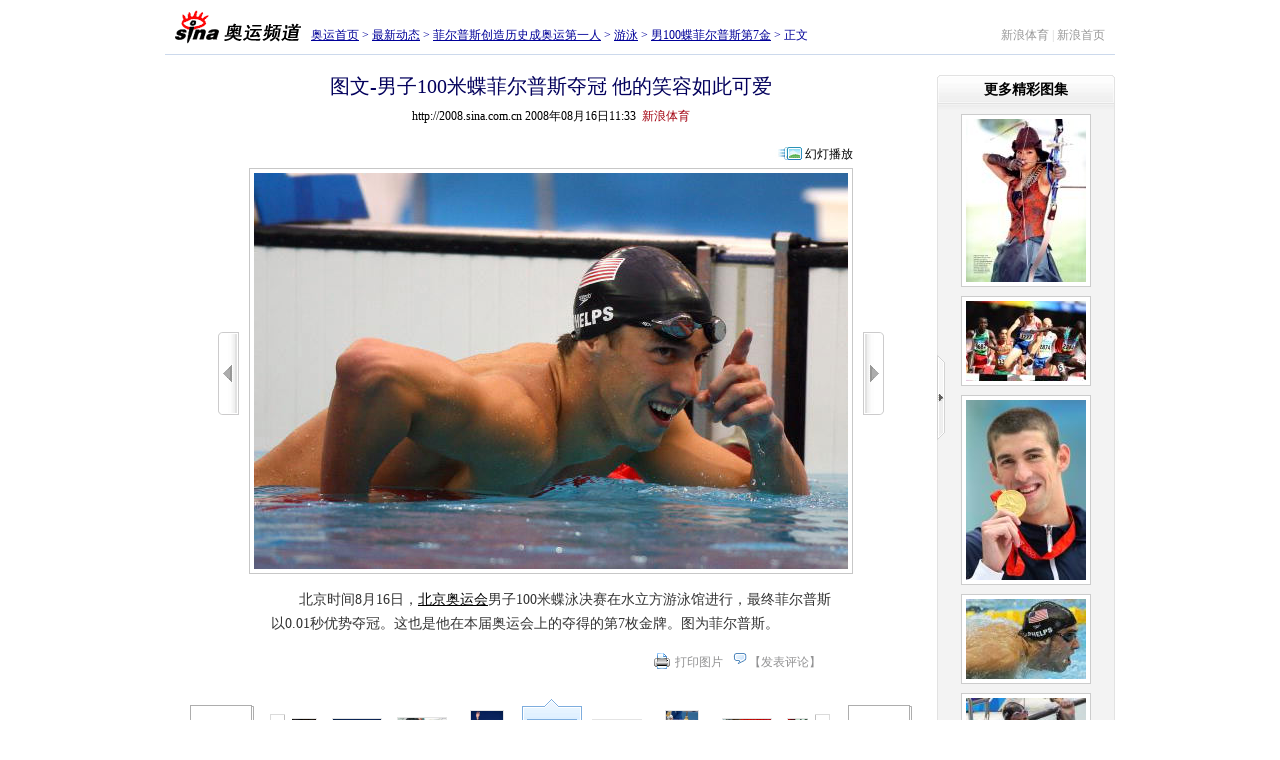

--- FILE ---
content_type: text/html
request_url: http://2008.sina.com.cn/hx/aq/p/2008-08-16/1133213799.shtml
body_size: 20303
content:
<!DOCTYPE html PUBLIC "-//W3C//DTD XHTML 1.0 Transitional//EN" "http://www.w3.org/TR/xhtml1/DTD/xhtml1-transitional.dtd">
<!--[461,5,213799] published at 2008-08-16 11:33:22 from #182 by 1532-->
<html xmlns="http://www.w3.org/1999/xhtml">
<head>
<meta http-equiv="Content-Type" content="text/html; charset=gb2312" />
<title>图文-男子100米蝶菲尔普斯夺冠 他的笑容如此可爱_游泳-游泳_2008奥运站_新浪网</title>
<meta name=keywords content="图文-男子100米蝶菲尔普斯夺冠 他的笑容如此可爱,游泳-游泳,2008奥运站,新浪网">
<meta name=description content="图文-男子100米蝶菲尔普斯夺冠 他的笑容如此可爱,游泳-游泳,2008奥运站,新浪网">
<meta name="publishid" content="461,5,213799">
<meta name="stencil" content="PGLS000123">
<meta name="subjectid" content="461,44,128">

<script type="text/javascript" src="http://i3.sinaimg.cn/home/sinaflash.js"></script>
<!--<script type="text/javascript" src="http://i3.sinaimg.cn/home/sinaflash.js"></script>-->
<style type="text/css">
<!--
body,ul,ol,li,p,h1,h2,h3,h4,h5,h6,table,td,th,form,fieldset,img,dl,dt,dd{margin:0;padding:0;}
textarea,input,select,body,table{font-size:12px;}
select,input{vertical-align:middle;}
fieldset,img{border:0;}
ul,ol{list-style:none;}

a{color:#000;text-decoration:underline;}
a:visited{color:#800080;text-decoration:underline;}
a:hover{color:#f00;text-decoration:underline;}

.clearit{clear:both;font-size:0;line-height:0;height:0;}

body{background:#fff;text-align:center;}
body{font-family:"宋体","华文宋体";}
#wrap{width:950px;text-align:left;margin:0 auto;padding:5px 0;}

.Nav{height:44px;border-bottom:1px solid #ccd9ec;padding:5px 0 0;}
.Nav .logo{width:146px;float:left;text-align:center;}
.Nav .path{float:left;padding:16px 0 0;line-height:18px;color:#000099}
.Nav .path a:link,.Nav .path a:visited{color:#000099;}
.Nav .path a:hover{color:#f00;}
.Nav .link{float:right;padding:16px 10px 0 0;line-height:18px;color:#d1d1d1;}
.Nav .link a:link,.Nav .link a:visited{color:#989898; text-decoration:none;}
.Nav .link a:hover{color:#f00; text-decoration:underline;}

.Main{overflow:hidden;zoom:1;position:relative;}
.M_Cont{width:722px;margin:0 auto;}
.Main h1{line-height:40px;text-align:center;font-size:20px;color:#03005C;font-family:"黑体";font-weight:normal;padding:10px 0 0;}
.Main h1 #total{font-size:12px;font-weight:normal;font-family:"宋体";color:#666;}
.titleInfo{text-align:center;line-height:20px;padding:0 0 20px;}

.MainFrame{margin:0 auto;}
.MainFrame .rowLeft{padding:0 10px 0 0;}
.MainFrame .rowRight{padding:0 0 0 10px;}
.MainFrame .rowMiddle{text-align:center}

#picArrLeft{width:21px;height:83px;background:url(http://i0.sinaimg.cn/ty/olympic08/picnews/images/ayzw_mj_001.gif) no-repeat 0 -200px;display:block;}
#picArrLeft.on{background-position:-200px -200px;}
#picArrRight{width:21px;height:83px;background:url(http://i0.sinaimg.cn/ty/olympic08/picnews/images/ayzw_mj_001.gif) no-repeat -100px -200px;display:block;}
#picArrRight.on{background-position:-300px -200px;}

#BigPicBox{text-align:center;zoom:1;padding:0 0 6px;}
#BigPic{}
#BigPic img{border:1px solid #c7c7c7;padding:4px;}

.PicInfo{width:560px;margin:8px auto 0;}
.PicInfo .Memo{font-size:14px;color:#333;line-height:24px;}
.PicInfo .Memo p{margin-top:8px;}

#PicFunc{padding:15px 0 0;height:33px;color:#919192;}
#PicFunc .PF_Cont{float:right;padding:2px 0 0;}
#PicFunc .PF_Cont label{line-height:18px;background:url(http://i0.sinaimg.cn/ty/olympic08/picnews/images/ayzw_mj_001.gif) no-repeat 0 -350px;float:left;}
#PicFunc .PF_Cont label.ico01{padding-left:5px;}
#PicFunc .PF_Cont label.ico02{background-position:0 0;}
#PicFunc .PF_Cont label .txt2,#PicFunc .PF_Cont label .txt1{padding:0 10px 0 16px;display:block;}
#PicFunc .PF_Cont a:link,#PicFunc .PF_Cont a:visited{color:#919192; text-decoration:none;}
#PicFunc .PF_Cont a:hover{color:#f00; text-decoration:underline;}
#PicFunc .pollBox{float:right;height:19px;background:url(http://i0.sinaimg.cn/ty/olympic08/picnews/images/ayzw_mj_001.gif) no-repeat 100% 0;overflow:hidden;line-height:20px;color:#000;}

#brilliant{border-bottom:1px solid #e2e2e2;background:url(http://i2.sinaimg.cn/ty/olympic08/picnews/images/ayzw_mj_003.gif) repeat-y 0 0;position:absolute;right:0;top:20px;z-index:10;}
#brilliant #brilliantCont{width:10px;overflow:hidden;}
#brilliant h2{height:35px;background:url(http://i0.sinaimg.cn/ty/olympic08/picnews/images/ayzw_mj_001.gif) no-repeat -300px -100px;text-align:center;font-size:14px;line-height:30px;width:178px;}
#brilliant .b_cont{width:178px;padding:0 0 10px;}
#brilliant .pic{padding:4px 0 0;text-align:center;}
#brilliant .pic img{display:block;margin:0 auto;padding:4px;border:1px solid #ccc;background:#fff;}
#brilliant .pic a:hover img{border-color:#7dadde;}
#brilliant .pic p{line-height:20px;padding:5px 0 0;}
#brilliant .more{line-height:20px;text-align:right;padding-right:20px;}
#brilliant a:link,#brilliant a:visited{color:#000; text-decoration:none;}
#brilliant a:hover{color:#f00; text-decoration:underline;}
#brilliant #brilliantClose{width:8px;height:85px;cursor:pointer;overflow:hidden;position:absolute;top:280px;left:0;background:url(http://i0.sinaimg.cn/ty/olympic08/picnews/images/ayzw_mj_001.gif) no-repeat -400px -200px;}
#brilliant #brilliantClose.open{width:28px;height:83px;background-position:-400px -400px;left:-20px;}

#brilliantOff{width:28px;height:473px;background:url(http://i3.sinaimg.cn/ty/olympic08/picnews/images/ayhd_mj_005.gif) no-repeat 0 0;position:absolute;right:0;top:45px;cursor:pointer;}

a.Red01:link,a.Red01:visited{color:#c00; text-decoration:none;}
a.Red01:hover{color:#F00; text-decoration:underline;}

a.Red01:link,a.Red01:visited{color:#c00; text-decoration:none;}
a.Red01:hover{color:#F00; text-decoration:underline;}

.linkRed02 a:link,.linkRed02 a:visited{color:#c00; text-decoration:none;}
.linkRed02 a:hover{color:#F00; text-decoration:underline;}


.mood{zoom:1;overflow:hidden;padding:10px 0;background:url(http://i3.sinaimg.cn/ty/olympic08/picnews/images/ayzw_mj_004.gif) repeat-x 0 100%;}
.mood .count{width:180px;float:left;color:#919192;padding-top:23px;}
.mood .more{float:right;color:#919192;padding:23px 0 0;}
.mood a:link,.mood a:visited{color:#919192; text-decoration:none;}
.mood a:hover{color:#f00; text-decoration:underline;}
.mood .m_cont{float:left;width:478px;}
.mood .m_box{width:60px;margin:0 22px;float:left;display:block;text-align:center;}
.mood .m_box img{margin-bottom:3px;}
.mooderColumn{margin-bottom:-2px;}


/* .mood .mastBg{height:35px;width:15px;overflow:hidden;vertical-align:bottom;} */
.mood .mastBg{height:35px;width:15px;background:url(http://i0.sinaimg.cn/ty/olympic08/picnews/images/ayzw_mj_001.gif) repeat-x 0 100%;overflow:hidden;vertical-align:bottom;}
.mood .mast{border-top:1px solid #74ace4;width:15px;font-size:0;overflow:hidden;line-height:0;background:url(http://i0.sinaimg.cn/ty/olympic08/picnews/images/ayzw_mj_001.gif) repeat-x -50px 100%;}
.mood .mastMax{border-top:1px solid #e3a579;width:15px;font-size:0;overflow:hidden;line-height:0;background:url(http://i0.sinaimg.cn/ty/olympic08/picnews/images/ayzw_mj_001.gif) repeat-x -25px 100%;}

/* 小图列表 */
.PicListPart{height:84px;margin-top:10px;}
.PicListPart #PL_Left{float:left;width:80px;padding:11px 0 0;height:73px;position:relative;text-align:left;}
.PicListPart #PL_Right{float:right;width:80px;padding:11px 0 0;height:73px;position:relative;text-align:right;}
.PicListPart #PL_Right .coverPic{float:right;}

.coverPic{width:62px;height:62px;background:url(http://i0.sinaimg.cn/ty/olympic08/picnews/images/ayzw_mj_001.gif) no-repeat 0 -400px;padding:2px 0 0 2px;text-align:left;}

#previousPics{position:absolute;top:34px;left:6px;width:67px;height:24px;overflow:hidden;}
#previousPics .bg{border:1px solid #ccc;background:#fff;filter:Alpha(Opacity=70);opacity:0.7;height:22px;}
#previousPics a{display:block;height:24px;line-height:24px;text-align:center;text-decoration:none;color:#000;position:absolute;left:0;top:0;width:67px;}
#previousPics a:hover{color:#c00;}

#NextPics{position:absolute;top:34px;right:7px;width:67px;height:24px;overflow:hidden;}
#NextPics .bg{border:1px solid #ccc;background:#fff;filter:Alpha(Opacity=70);opacity:0.7;height:22px;}
#NextPics a{display:block;height:24px;line-height:24px;text-align:center;text-decoration:none;color:#000;position:absolute;left:0;top:0;width:67px;}
#NextPics a:hover{color:#c00;}

#leftArr{width:15px;height:44px;background:url(http://i0.sinaimg.cn/ty/olympic08/picnews/images/ayzw_mj_001.gif) no-repeat -100px -400px;cursor:pointer;overflow:hidden;float:left;margin-top:20px;}
#leftArr.on{background-position:-150px -400px;}

#rightArr{width:15px;height:44px;background:url(http://i0.sinaimg.cn/ty/olympic08/picnews/images/ayzw_mj_001.gif) no-repeat -200px -400px;cursor:pointer;overflow:hidden;float:left;margin-top:20px;}
#rightArr.on{background-position:-250px -400px;}


/*080717001 cl begin*/
#picList{float:left;width:516px;margin:0 7px 0 7px;overflow:hidden;}
#picList .PL_cont{width:32760px;}
#picList .pic{width:65px;float:left;padding:12px 0 0;text-align:center;}
#picList .pic table{width:58px;height:58px;vertical-align:middle;margin:0 auto;}
#picList .picOn table{width:55px;height:55px;vertical-align:middle;margin:0 auto;}
#picList .pic img{border:1px solid #e4e4e4;}
#picList .pic a:hover img{border:1px solid #7dadde;}
#picList .picOn{width:64px;float:left;padding:15px 0 0 1px;text-align:center;background:url(http://i3.sinaimg.cn/ty/olympic08/slides/images/ayhd_mj_002.gif) no-repeat -297px -395px;height:57px;}
#picList .picOn img{border:1px solid #7dadde;display:block; margin:0 auto;}
.hdBtn{text-align:right;padding: 0 50px 5px 0;}
.hdBtn a{background:url(http://i0.sinaimg.cn/ty/olympic08/picnews/images/op_cl_001.gif) no-repeat ;padding-left:30px;text-decoration:none; }
/*080717001 cl end*/

.commentList{margin:20px 0 0;}
.commentList h2{border-bottom:1px solid #e1e1e1;line-height:18px;color:#484848;zoom:1;overflow:hidden;}
.commentList h2 .title{float:left;padding-left:20px;background:url(http://i0.sinaimg.cn/ty/olympic08/picnews/images/ayzw_mj_001.gif) no-repeat 0 2px;font-size:14px;}
.commentList h2 .memo{float:right;font-size:12px;font-weight:normal;}
.commentList .box{zoom:1;overflow:hidden;padding:10px 0 10px 10px;line-height:23px;color:#494949;border-bottom:1px dashed #ccc;}
.commentList .box .time{color:#848484;}

.commentForm{margin-top:10px;}
.commentForm h2{font-size:14px;zoom:1;overflow:hidden;}
.commentForm h2 .title{float:left;line-height:26px;padding-left:20px;background:url(http://i0.sinaimg.cn/ty/olympic08/picnews/images/ayzw_mj_001.gif) no-repeat 0 -96px;}
.commentForm .c_cont{border:1px solid #e1e1e1;background:#f9f9f9;padding:10px 0 10px 20px;color:#494949;}
.commentForm .c_cont p{padding:4px 0;line-height:20px;}
.commentForm .c_cont textarea{border:1px solid #ccc;color:#666;}
.commentForm .c_cont textarea{vertical-align:top;width:640px;height:76px;}
.commentForm .button_01{width:64px;height:22px;border:none!important;color:#666;letter-spacing:8px;background:url(http://i0.sinaimg.cn/ty/olympic08/picnews/images/ayzw_mj_001.gif) no-repeat -200px -100px;}

.footer{color:#666;text-align:center;line-height:20px;margin-top:10px;text-align:center;}
.footer a:link,.footer a:visited{color:#666;}
.footer a:hover{color:#f00;}

.medialogo{float:left;padding:0 50px 0 0;height:21px;line-height:18px;}


-->
</style>
<style type="text/css" media="print">
<!--
#wrap{width:750px!important;}
#picArrLeft,#picArrRight,.mood,.PicListPart,.commentForm,.commentList,#brilliant,#PicFunc,.footer{display:none!important;}
.Main{padding-left:0px!important;}

-->
</style>

						<!--080717001 cl begin-->
							<script language="javascript">
							//<![CDATA[
							//图片比例
							function DrawImage(ImgD){
								var image=new Image();
								var iwidth = 48;
								var iheight = 48; //定义允许高度，当宽度大于这个值时等比例缩小
								image.src=ImgD.src;
								if(image.width>0 && image.height>0){
									flag=true;
									if(image.width/image.height>= iwidth/iheight){
										if(image.width>iwidth){ 
											ImgD.width=iwidth;
											ImgD.height=(image.height*iwidth)/image.width;
										}else{
											ImgD.width=image.width; 
											ImgD.height=image.height;
										}
									}else{
										if(image.height>iheight){ 
											ImgD.height=iheight;
											ImgD.width=(image.width*iheight)/image.height; 
										}else{
											ImgD.width=image.width; 
											ImgD.height=image.height;
										}
									}
								}
							} 
											//]]>
							</script>
					<!--080717001 cl end-->

<script type="text/javascript">
<!--
var flag=false;

//-->
</script>


<script language="javascript" type="text/javascript">
<!--//--><![CDATA[//><!--
//预先设置Main
var readCookie = function(l){var i="",I=l+"=";if(document.cookie.length>0){var offset=document.cookie.indexOf(I);if(offset!=-1){offset+=I.length;var end=document.cookie.indexOf(";",offset);if(end==-1)end=document.cookie.length;i=unescape(document.cookie.substring(offset,end))}};return i}
document.write('<style type="text/css">#Main{padding-right:' + (readCookie("cBl") == "0"?10:178) + 'px}</style>');
//--><!]]>
</script>


</head>
<body><!-- body code begin -->

<!-- SUDA_CODE_START --> 
<script type="text/javascript"> 
//<!--
(function(){var an="V=2.1.16";var ah=window,F=document,s=navigator,W=s.userAgent,ao=ah.screen,j=ah.location.href;var aD="https:"==ah.location.protocol?"https://s":"http://",ay="beacon.sina.com.cn";var N=aD+ay+"/a.gif?",z=aD+ay+"/g.gif?",R=aD+ay+"/f.gif?",ag=aD+ay+"/e.gif?",aB=aD+"beacon.sinauda.com/i.gif?";var aA=F.referrer.toLowerCase();var aa="SINAGLOBAL",Y="FSINAGLOBAL",H="Apache",P="ULV",l="SUP",aE="UOR",E="_s_acc",X="_s_tentry",n=false,az=false,B=(document.domain=="sina.com.cn")?true:false;var o=0;var aG=false,A=false;var al="";var m=16777215,Z=0,C,K=0;var r="",b="",a="";var M=[],S=[],I=[];var u=0;var v=0;var p="";var am=false;var w=false;function O(){var e=document.createElement("iframe");e.src=aD+ay+"/data.html?"+new Date().getTime();e.id="sudaDataFrame";e.style.height="0px";e.style.width="1px";e.style.overflow="hidden";e.frameborder="0";e.scrolling="no";document.getElementsByTagName("head")[0].appendChild(e)}function k(){var e=document.createElement("iframe");e.src=aD+ay+"/ckctl.html";e.id="ckctlFrame";e.style.height="0px";e.style.width="1px";e.style.overflow="hidden";e.frameborder="0";e.scrolling="no";document.getElementsByTagName("head")[0].appendChild(e)}function q(){var e=document.createElement("script");e.src=aD+ay+"/h.js";document.getElementsByTagName("head")[0].appendChild(e)}function h(aH,i){var D=F.getElementsByName(aH);var e=(i>0)?i:0;return(D.length>e)?D[e].content:""}function aF(){var aJ=F.getElementsByName("sudameta");var aR=[];for(var aO=0;aO<aJ.length;aO++){var aK=aJ[aO].content;if(aK){if(aK.indexOf(";")!=-1){var D=aK.split(";");for(var aH=0;aH<D.length;aH++){var aP=aw(D[aH]);if(!aP){continue}aR.push(aP)}}else{aR.push(aK)}}}var aM=F.getElementsByTagName("meta");for(var aO=0,aI=aM.length;aO<aI;aO++){var aN=aM[aO];if(aN.name=="tags"){aR.push("content_tags:"+encodeURI(aN.content))}}var aL=t("vjuids");aR.push("vjuids:"+aL);var e="";var aQ=j.indexOf("#");if(aQ!=-1){e=escape(j.substr(aQ+1));aR.push("hashtag:"+e)}return aR}function V(aK,D,aI,aH){if(aK==""){return""}aH=(aH=="")?"=":aH;D+=aH;var aJ=aK.indexOf(D);if(aJ<0){return""}aJ+=D.length;var i=aK.indexOf(aI,aJ);if(i<aJ){i=aK.length}return aK.substring(aJ,i)}function t(e){if(undefined==e||""==e){return""}return V(F.cookie,e,";","")}function at(aI,e,i,aH){if(e!=null){if((undefined==aH)||(null==aH)){aH="sina.com.cn"}if((undefined==i)||(null==i)||(""==i)){F.cookie=aI+"="+e+";domain="+aH+";path=/"}else{var D=new Date();var aJ=D.getTime();aJ=aJ+86400000*i;D.setTime(aJ);aJ=D.getTime();F.cookie=aI+"="+e+";domain="+aH+";expires="+D.toUTCString()+";path=/"}}}function f(D){try{var i=document.getElementById("sudaDataFrame").contentWindow.storage;return i.get(D)}catch(aH){return false}}function ar(D,aH){try{var i=document.getElementById("sudaDataFrame").contentWindow.storage;i.set(D,aH);return true}catch(aI){return false}}function L(){var aJ=15;var D=window.SUDA.etag;if(!B){return"-"}if(u==0){O();q()}if(D&&D!=undefined){w=true}ls_gid=f(aa);if(ls_gid===false||w==false){return false}else{am=true}if(ls_gid&&ls_gid.length>aJ){at(aa,ls_gid,3650);n=true;return ls_gid}else{if(D&&D.length>aJ){at(aa,D,3650);az=true}var i=0,aI=500;var aH=setInterval((function(){var e=t(aa);if(w){e=D}i+=1;if(i>3){clearInterval(aH)}if(e.length>aJ){clearInterval(aH);ar(aa,e)}}),aI);return w?D:t(aa)}}function U(e,aH,D){var i=e;if(i==null){return false}aH=aH||"click";if((typeof D).toLowerCase()!="function"){return}if(i.attachEvent){i.attachEvent("on"+aH,D)}else{if(i.addEventListener){i.addEventListener(aH,D,false)}else{i["on"+aH]=D}}return true}function af(){if(window.event!=null){return window.event}else{if(window.event){return window.event}var D=arguments.callee.caller;var i;var aH=0;while(D!=null&&aH<40){i=D.arguments[0];if(i&&(i.constructor==Event||i.constructor==MouseEvent||i.constructor==KeyboardEvent)){return i}aH++;D=D.caller}return i}}function g(i){i=i||af();if(!i.target){i.target=i.srcElement;i.pageX=i.x;i.pageY=i.y}if(typeof i.layerX=="undefined"){i.layerX=i.offsetX}if(typeof i.layerY=="undefined"){i.layerY=i.offsetY}return i}function aw(aH){if(typeof aH!=="string"){throw"trim need a string as parameter"}var e=aH.length;var D=0;var i=/(\u3000|\s|\t|\u00A0)/;while(D<e){if(!i.test(aH.charAt(D))){break}D+=1}while(e>D){if(!i.test(aH.charAt(e-1))){break}e-=1}return aH.slice(D,e)}function c(e){return Object.prototype.toString.call(e)==="[object Array]"}function J(aH,aL){var aN=aw(aH).split("&");var aM={};var D=function(i){if(aL){try{return decodeURIComponent(i)}catch(aP){return i}}else{return i}};for(var aJ=0,aK=aN.length;aJ<aK;aJ++){if(aN[aJ]){var aI=aN[aJ].split("=");var e=aI[0];var aO=aI[1];if(aI.length<2){aO=e;e="$nullName"}if(!aM[e]){aM[e]=D(aO)}else{if(c(aM[e])!=true){aM[e]=[aM[e]]}aM[e].push(D(aO))}}}return aM}function ac(D,aI){for(var aH=0,e=D.length;aH<e;aH++){aI(D[aH],aH)}}function ak(i){var e=new RegExp("^http(?:s)?://([^/]+)","im");if(i.match(e)){return i.match(e)[1].toString()}else{return""}}function aj(aO){try{var aL="ABCDEFGHIJKLMNOPQRSTUVWXYZabcdefghijklmnopqrstuvwxyz0123456789+/=";var D="ABCDEFGHIJKLMNOPQRSTUVWXYZabcdefghijklmnopqrstuvwxyz0123456789-_=";var aQ=function(e){var aR="",aS=0;for(;aS<e.length;aS++){aR+="%"+aH(e[aS])}return decodeURIComponent(aR)};var aH=function(e){var i="0"+e.toString(16);return i.length<=2?i:i.substr(1)};var aP=function(aY,aV,aR){if(typeof(aY)=="string"){aY=aY.split("")}var aX=function(a7,a9){for(var a8=0;a8<a7.length;a8++){if(a7[a8]==a9){return a8}}return -1};var aS=[];var a6,a4,a1="";var a5,a3,a0,aZ="";if(aY.length%4!=0){}var e=/[^A-Za-z0-9\+\/\=]/g;var a2=aL.split("");if(aV=="urlsafe"){e=/[^A-Za-z0-9\-_\=]/g;a2=D.split("")}var aU=0;if(aV=="binnary"){a2=[];for(aU=0;aU<=64;aU++){a2[aU]=aU+128}}if(aV!="binnary"&&e.exec(aY.join(""))){return aR=="array"?[]:""}aU=0;do{a5=aX(a2,aY[aU++]);a3=aX(a2,aY[aU++]);a0=aX(a2,aY[aU++]);aZ=aX(a2,aY[aU++]);a6=(a5<<2)|(a3>>4);a4=((a3&15)<<4)|(a0>>2);a1=((a0&3)<<6)|aZ;aS.push(a6);if(a0!=64&&a0!=-1){aS.push(a4)}if(aZ!=64&&aZ!=-1){aS.push(a1)}a6=a4=a1="";a5=a3=a0=aZ=""}while(aU<aY.length);if(aR=="array"){return aS}var aW="",aT=0;for(;aT<aS.lenth;aT++){aW+=String.fromCharCode(aS[aT])}return aW};var aI=[];var aN=aO.substr(0,3);var aK=aO.substr(3);switch(aN){case"v01":for(var aJ=0;aJ<aK.length;aJ+=2){aI.push(parseInt(aK.substr(aJ,2),16))}return decodeURIComponent(aQ(aP(aI,"binnary","array")));break;case"v02":aI=aP(aK,"urlsafe","array");return aQ(aP(aI,"binnary","array"));break;default:return decodeURIComponent(aO)}}catch(aM){return""}}var ap={screenSize:function(){return(m&8388608==8388608)?ao.width+"x"+ao.height:""},colorDepth:function(){return(m&4194304==4194304)?ao.colorDepth:""},appCode:function(){return(m&2097152==2097152)?s.appCodeName:""},appName:function(){return(m&1048576==1048576)?((s.appName.indexOf("Microsoft Internet Explorer")>-1)?"MSIE":s.appName):""},cpu:function(){return(m&524288==524288)?(s.cpuClass||s.oscpu):""},platform:function(){return(m&262144==262144)?(s.platform):""},jsVer:function(){if(m&131072!=131072){return""}var aI,e,aK,D=1,aH=0,i=(s.appName.indexOf("Microsoft Internet Explorer")>-1)?"MSIE":s.appName,aJ=s.appVersion;if("MSIE"==i){e="MSIE";aI=aJ.indexOf(e);if(aI>=0){aK=window.parseInt(aJ.substring(aI+5));if(3<=aK){D=1.1;if(4<=aK){D=1.3}}}}else{if(("Netscape"==i)||("Opera"==i)||("Mozilla"==i)){D=1.3;e="Netscape6";aI=aJ.indexOf(e);if(aI>=0){D=1.5}}}return D},network:function(){if(m&65536!=65536){return""}var i="";i=(s.connection&&s.connection.type)?s.connection.type:i;try{F.body.addBehavior("#default#clientCaps");i=F.body.connectionType}catch(D){i="unkown"}return i},language:function(){return(m&32768==32768)?(s.systemLanguage||s.language):""},timezone:function(){return(m&16384==16384)?(new Date().getTimezoneOffset()/60):""},flashVer:function(){if(m&8192!=8192){return""}var aK=s.plugins,aH,aL,aN;if(aK&&aK.length){for(var aJ in aK){aL=aK[aJ];if(aL.description==null){continue}if(aH!=null){break}aN=aL.description.toLowerCase();if(aN.indexOf("flash")!=-1){aH=aL.version?parseInt(aL.version):aN.match(/\d+/);continue}}}else{if(window.ActiveXObject){for(var aI=10;aI>=2;aI--){try{var D=new ActiveXObject("ShockwaveFlash.ShockwaveFlash."+aI);if(D){aH=aI;break}}catch(aM){}}}else{if(W.indexOf("webtv/2.5")!=-1){aH=3}else{if(W.indexOf("webtv")!=-1){aH=2}}}}return aH},javaEnabled:function(){if(m&4096!=4096){return""}var D=s.plugins,i=s.javaEnabled(),aH,aI;if(i==true){return 1}if(D&&D.length){for(var e in D){aH=D[e];if(aH.description==null){continue}if(i!=null){break}aI=aH.description.toLowerCase();if(aI.indexOf("java plug-in")!=-1){i=parseInt(aH.version);continue}}}else{if(window.ActiveXObject){i=(new ActiveXObject("JavaWebStart.IsInstalled")!=null)}}return i?1:0}};var ad={pageId:function(i){var D=i||r,aK="-9999-0-0-1";if((undefined==D)||(""==D)){try{var aH=h("publishid");if(""!=aH){var aJ=aH.split(",");if(aJ.length>0){if(aJ.length>=3){aK="-9999-0-"+aJ[1]+"-"+aJ[2]}D=aJ[0]}}else{D="0"}}catch(aI){D="0"}D=D+aK}return D},sessionCount:function(){var e=t("_s_upa");if(e==""){e=0}return e},excuteCount:function(){return SUDA.sudaCount},referrer:function(){if(m&2048!=2048){return""}var e=/^[^\?&#]*.swf([\?#])?/;if((aA=="")||(aA.match(e))){var i=V(j,"ref","&","");if(i!=""){return escape(i)}}return escape(aA)},isHomepage:function(){if(m&1024!=1024){return""}var D="";try{F.body.addBehavior("#default#homePage");D=F.body.isHomePage(j)?"Y":"N"}catch(i){D="unkown"}return D},PGLS:function(){return(m&512==512)?h("stencil"):""},ZT:function(){if(m&256!=256){return""}var e=h("subjectid");e.replace(",",".");e.replace(";",",");return escape(e)},mediaType:function(){return(m&128==128)?h("mediaid"):""},domCount:function(){return(m&64==64)?F.getElementsByTagName("*").length:""},iframeCount:function(){return(m&32==32)?F.getElementsByTagName("iframe").length:""}};var av={visitorId:function(){var i=15;var e=t(aa);if(e.length>i&&u==0){return e}else{return}},fvisitorId:function(e){if(!e){var e=t(Y);return e}else{at(Y,e,3650)}},sessionId:function(){var e=t(H);if(""==e){var i=new Date();e=Math.random()*10000000000000+"."+i.getTime()}return e},flashCookie:function(e){if(e){}else{return p}},lastVisit:function(){var D=t(H);var aI=t(P);var aH=aI.split(":");var aJ="",i;if(aH.length>=6){if(D!=aH[4]){i=new Date();var e=new Date(window.parseInt(aH[0]));aH[1]=window.parseInt(aH[1])+1;if(i.getMonth()!=e.getMonth()){aH[2]=1}else{aH[2]=window.parseInt(aH[2])+1}if(((i.getTime()-e.getTime())/86400000)>=7){aH[3]=1}else{if(i.getDay()<e.getDay()){aH[3]=1}else{aH[3]=window.parseInt(aH[3])+1}}aJ=aH[0]+":"+aH[1]+":"+aH[2]+":"+aH[3];aH[5]=aH[0];aH[0]=i.getTime();at(P,aH[0]+":"+aH[1]+":"+aH[2]+":"+aH[3]+":"+D+":"+aH[5],360)}else{aJ=aH[5]+":"+aH[1]+":"+aH[2]+":"+aH[3]}}else{i=new Date();aJ=":1:1:1";at(P,i.getTime()+aJ+":"+D+":",360)}return aJ},userNick:function(){if(al!=""){return al}var D=unescape(t(l));if(D!=""){var i=V(D,"ag","&","");var e=V(D,"user","&","");var aH=V(D,"uid","&","");var aJ=V(D,"sex","&","");var aI=V(D,"dob","&","");al=i+":"+e+":"+aH+":"+aJ+":"+aI;return al}else{return""}},userOrigin:function(){if(m&4!=4){return""}var e=t(aE);var i=e.split(":");if(i.length>=2){return i[0]}else{return""}},advCount:function(){return(m&2==2)?t(E):""},setUOR:function(){var aL=t(aE),aP="",i="",aO="",aI="",aM=j.toLowerCase(),D=F.referrer.toLowerCase();var aQ=/[&|?]c=spr(_[A-Za-z0-9]{1,}){3,}/;var aK=new Date();if(aM.match(aQ)){aO=aM.match(aQ)[0]}else{if(D.match(aQ)){aO=D.match(aQ)[0]}}if(aO!=""){aO=aO.substr(3)+":"+aK.getTime()}if(aL==""){if(t(P)==""){aP=ak(D);i=ak(aM)}at(aE,aP+","+i+","+aO,365)}else{var aJ=0,aN=aL.split(",");if(aN.length>=1){aP=aN[0]}if(aN.length>=2){i=aN[1]}if(aN.length>=3){aI=aN[2]}if(aO!=""){aJ=1}else{var aH=aI.split(":");if(aH.length>=2){var e=new Date(window.parseInt(aH[1]));if(e.getTime()<(aK.getTime()-86400000*30)){aJ=1}}}if(aJ){at(aE,aP+","+i+","+aO,365)}}},setAEC:function(e){if(""==e){return}var i=t(E);if(i.indexOf(e+",")<0){i=i+e+","}at(E,i,7)},ssoInfo:function(){var D=unescape(aj(t("sso_info")));if(D!=""){if(D.indexOf("uid=")!=-1){var i=V(D,"uid","&","");return escape("uid:"+i)}else{var e=V(D,"u","&","");return escape("u:"+unescape(e))}}else{return""}},subp:function(){return t("SUBP")}};var ai={CI:function(){var e=["sz:"+ap.screenSize(),"dp:"+ap.colorDepth(),"ac:"+ap.appCode(),"an:"+ap.appName(),"cpu:"+ap.cpu(),"pf:"+ap.platform(),"jv:"+ap.jsVer(),"ct:"+ap.network(),"lg:"+ap.language(),"tz:"+ap.timezone(),"fv:"+ap.flashVer(),"ja:"+ap.javaEnabled()];return"CI="+e.join("|")},PI:function(e){var i=["pid:"+ad.pageId(e),"st:"+ad.sessionCount(),"et:"+ad.excuteCount(),"ref:"+ad.referrer(),"hp:"+ad.isHomepage(),"PGLS:"+ad.PGLS(),"ZT:"+ad.ZT(),"MT:"+ad.mediaType(),"keys:","dom:"+ad.domCount(),"ifr:"+ad.iframeCount()];return"PI="+i.join("|")},UI:function(){var e=["vid:"+av.visitorId(),"sid:"+av.sessionId(),"lv:"+av.lastVisit(),"un:"+av.userNick(),"uo:"+av.userOrigin(),"ae:"+av.advCount(),"lu:"+av.fvisitorId(),"si:"+av.ssoInfo(),"rs:"+(n?1:0),"dm:"+(B?1:0),"su:"+av.subp()];return"UI="+e.join("|")},EX:function(i,e){if(m&1!=1){return""}i=(null!=i)?i||"":b;e=(null!=e)?e||"":a;return"EX=ex1:"+i+"|ex2:"+e},MT:function(){return"MT="+aF().join("|")},V:function(){return an},R:function(){return"gUid_"+new Date().getTime()}};function ax(){var aK="-",aH=F.referrer.toLowerCase(),D=j.toLowerCase();if(""==t(X)){if(""!=aH){aK=ak(aH)}at(X,aK,"","weibo.com")}var aI=/weibo.com\/reg.php/;if(D.match(aI)){var aJ=V(unescape(D),"sharehost","&","");var i=V(unescape(D),"appkey","&","");if(""!=aJ){at(X,aJ,"","weibo.com")}at("appkey",i,"","weibo.com")}}function d(e,i){G(e,i)}function G(i,D){D=D||{};var e=new Image(),aH;if(D&&D.callback&&typeof D.callback=="function"){e.onload=function(){clearTimeout(aH);aH=null;D.callback(true)}}SUDA.img=e;e.src=i;aH=setTimeout(function(){if(D&&D.callback&&typeof D.callback=="function"){D.callback(false);e.onload=null}},D.timeout||2000)}function x(e,aH,D,aI){SUDA.sudaCount++;if(!av.visitorId()&&!L()){if(u<3){u++;setTimeout(x,500);return}}var i=N+[ai.V(),ai.CI(),ai.PI(e),ai.UI(),ai.MT(),ai.EX(aH,D),ai.R()].join("&");G(i,aI)}function y(e,D,i){if(aG||A){return}if(SUDA.sudaCount!=0){return}x(e,D,i)}function ab(e,aH){if((""==e)||(undefined==e)){return}av.setAEC(e);if(0==aH){return}var D="AcTrack||"+t(aa)+"||"+t(H)+"||"+av.userNick()+"||"+e+"||";var i=ag+D+"&gUid_"+new Date().getTime();d(i)}function aq(aI,e,i,aJ){aJ=aJ||{};if(!i){i=""}else{i=escape(i)}var aH="UATrack||"+t(aa)+"||"+t(H)+"||"+av.userNick()+"||"+aI+"||"+e+"||"+ad.referrer()+"||"+i+"||"+(aJ.realUrl||"")+"||"+(aJ.ext||"");var D=ag+aH+"&gUid_"+new Date().getTime();d(D,aJ)}function aC(aK){var i=g(aK);var aI=i.target;var aH="",aL="",D="";var aJ;if(aI!=null&&aI.getAttribute&&(!aI.getAttribute("suda-uatrack")&&!aI.getAttribute("suda-actrack")&&!aI.getAttribute("suda-data"))){while(aI!=null&&aI.getAttribute&&(!!aI.getAttribute("suda-uatrack")||!!aI.getAttribute("suda-actrack")||!!aI.getAttribute("suda-data"))==false){if(aI==F.body){return}aI=aI.parentNode}}if(aI==null||aI.getAttribute==null){return}aH=aI.getAttribute("suda-actrack")||"";aL=aI.getAttribute("suda-uatrack")||aI.getAttribute("suda-data")||"";sudaUrls=aI.getAttribute("suda-urls")||"";if(aL){aJ=J(aL);if(aI.tagName.toLowerCase()=="a"){D=aI.href}opts={};opts.ext=(aJ.ext||"");aJ.key&&SUDA.uaTrack&&SUDA.uaTrack(aJ.key,aJ.value||aJ.key,D,opts)}if(aH){aJ=J(aH);aJ.key&&SUDA.acTrack&&SUDA.acTrack(aJ.key,aJ.value||aJ.key)}}if(window.SUDA&&Object.prototype.toString.call(window.SUDA)==="[object Array]"){for(var Q=0,ae=SUDA.length;Q<ae;Q++){switch(SUDA[Q][0]){case"setGatherType":m=SUDA[Q][1];break;case"setGatherInfo":r=SUDA[Q][1]||r;b=SUDA[Q][2]||b;a=SUDA[Q][3]||a;break;case"setPerformance":Z=SUDA[Q][1];break;case"setPerformanceFilter":C=SUDA[Q][1];break;case"setPerformanceInterval":K=SUDA[Q][1]*1||0;K=isNaN(K)?0:K;break;case"setGatherMore":M.push(SUDA[Q].slice(1));break;case"acTrack":S.push(SUDA[Q].slice(1));break;case"uaTrack":I.push(SUDA[Q].slice(1));break}}}aG=(function(D,i){if(ah.top==ah){return false}else{try{if(F.body.clientHeight==0){return false}return((F.body.clientHeight>=D)&&(F.body.clientWidth>=i))?false:true}catch(aH){return true}}})(320,240);A=(function(){return false})();av.setUOR();var au=av.sessionId();window.SUDA=window.SUDA||[];SUDA.sudaCount=SUDA.sudaCount||0;SUDA.log=function(){x.apply(null,arguments)};SUDA.acTrack=function(){ab.apply(null,arguments)};SUDA.uaTrack=function(){aq.apply(null,arguments)};U(F.body,"click",aC);window.GB_SUDA=SUDA;GB_SUDA._S_pSt=function(){};GB_SUDA._S_acTrack=function(){ab.apply(null,arguments)};GB_SUDA._S_uaTrack=function(){aq.apply(null,arguments)};window._S_pSt=function(){};window._S_acTrack=function(){ab.apply(null,arguments)};window._S_uaTrack=function(){aq.apply(null,arguments)};window._S_PID_="";if(!window.SUDA.disableClickstream){y()}try{k()}catch(T){}})();
//-->
</script> 
<noScript> 
<div style='position:absolute;top:0;left:0;width:0;height:0;visibility:hidden'><img width=0 height=0 src='//beacon.sina.com.cn/a.gif?noScript' border='0' alt='' /></div> 
</noScript> 
<!-- SUDA_CODE_END -->

<!-- SSO_GETCOOKIE_START -->
<script type="text/javascript">var sinaSSOManager=sinaSSOManager||{};sinaSSOManager.getSinaCookie=function(){function dc(u){if(u==undefined){return""}var decoded=decodeURIComponent(u);return decoded=="null"?"":decoded}function ps(str){var arr=str.split("&");var arrtmp;var arrResult={};for(var i=0;i<arr.length;i++){arrtmp=arr[i].split("=");arrResult[arrtmp[0]]=dc(arrtmp[1])}return arrResult}function gC(name){var Res=eval("/"+name+"=([^;]+)/").exec(document.cookie);return Res==null?null:Res[1]}var sup=dc(gC("SUP"));if(!sup){sup=dc(gC("SUR"))}if(!sup){return null}return ps(sup)};</script>
<!-- SSO_GETCOOKIE_END -->

<script type="text/javascript">new function(r,s,t){this.a=function(n,t,e){if(window.addEventListener){n.addEventListener(t,e,false);}else if(window.attachEvent){n.attachEvent("on"+t,e);}};this.b=function(f){var t=this;return function(){return f.apply(t,arguments);};};this.c=function(){var f=document.getElementsByTagName("form");for(var i=0;i<f.length;i++){var o=f[i].action;if(this.r.test(o)){f[i].action=o.replace(this.r,this.s);}}};this.r=r;this.s=s;this.d=setInterval(this.b(this.c),t);this.a(window,"load",this.b(function(){this.c();clearInterval(this.d);}));}(/http:\/\/www\.google\.c(om|n)\/search/, "http://keyword.sina.com.cn/searchword.php", 250);</script>
<!-- body code end -->
<div id="wrap">

<!-- Nav begin -->
<div class="Nav">
	<div class="logo"><a href="http://www.sina.com.cn"><img src="http://i0.sinaimg.cn/ty/olympic08/picnews/images/sinalogo.gif" width="44" height="34" alt="新浪" /></a><a href="http://2008.sina.com.cn/"><img src="http://i0.sinaimg.cn/ty/olympic08/picnews/images/ollogo.gif" width="82" height="34" alt="奥运频道" /></a></div>
	<div class="path"><a href="http://2008.sina.com.cn/">奥运首页</a> &gt; <a href="http://2008.sina.com.cn/news/" class="a02">最新动态</a> 
&gt; <span class="linkRed01"><a href="http://2008.sina.com.cn/z/phelps/index.shtml" class=a02>菲尔普斯创造历史成奥运第一人</a></span> 
&gt; <a href="http://2008.sina.com.cn/sports/aq/index1.shtml" class=a02>游泳</a> 
&gt; <a href="http://roll.2008.sina.com.cn/photo_zt/6610/index.shtml" class=a02>男100蝶菲尔普斯第7金</a> 
 &gt; 正文</div>	
	<div class="link"><div class="medialogo"></div><a href="http://sports.2008.sina.com.cn">新浪体育</a> | <a href="http://www.sina.com.cn">新浪首页</a></div>
</div>
<!-- Nav end -->



<!-- Main begin -->
<div class="Main" id="Main">
	<!-- Left begin -->


<!--联想渐变水印背景 begin-->
<style type="text/css">
<!--
.lenovo11Swf1{width:722px;height:550px;position:absolute;z-index:-1;left:25px;top:0;}
.lenovo11Swf2{width:722px;height:550px;position:absolute;z-index:-1;left:109px;top:0;}
-->
</style>
<div id="lenovo11Swf" class="lenovo11Swf1"></div>
<script language="javascript" type="text/javascript">
//<![CDATA[
var ads = new sinaFlash("http://i1.sinaimg.cn/ty/olympic08/picture/images/lenovo_11_722x550_080809.swf", "ads_swf_obj11", "722", "550", "7", "", false,"high");
	ads.addParam("wmode", "transparent");
 	ads.addParam("allowscriptaccess", "always");
	ads.write("lenovo11Swf");
function ads_swf_obj11_DoFSCommand(command, args){
	var objImg = new Image();
	objImg.src = "http://sina.allyes.com/main/adfclick?db=sina&bid=131823,167848,172800&cid=0,0,0&sid=160149&advid=358&camid=22188&show=ignore&url=&"+Math.random();
  }
document.write('\
<script language="VBScript"\>\n\
On Error Resume Next\n\
Sub ads_swf_obj11_FSCommand(ByVal command, ByVal args)\n\
Call ads_swf_obj11_DoFSCommand(command, args)\n\
End Sub\n\
</script\>\n\
');
//]]>
</script>

<!--Adforward Begin:-->
<IFRAME MARGINHEIGHT=0 MARGINWIDTH=0 FRAMEBORDER=0 WIDTH=1 HEIGHT=1 SCROLLING=NO SRC="http://635.adsina.allyes.com/main/adfshow?user=AFP6_for_SINA|CPMAD|08aoyun_photo_zhengwenye_lenovo&db=sina&border=0&local=yes">
<SCRIPT LANGUAGE="JavaScript1.1" SRC="http://635.adsina.allyes.com/main/adfshow?user=AFP6_for_SINA|CPMAD|08aoyun_photo_zhengwenye_lenovo&db=sina&local=yes&js=on"></SCRIPT>
<NOSCRIPT><A HREF="http://635.adsina.allyes.com/main/adfclick?user=AFP6_for_SINA|CPMAD|08aoyun_photo_zhengwenye_lenovo&db=sina"><IMG SRC="http://635.adsina.allyes.com/main/adfshow?user=AFP6_for_SINA|CPMAD|08aoyun_photo_zhengwenye_lenovo&db=sina" WIDTH=1 HEIGHT=1 BORDER=0></a></NOSCRIPT></IFRAME>
<!--Adforward End-->
<!--联想渐变水印背景 end-->


	<div class="M_Cont">
	
		<h1 style="color:#03005c">图文-男子100米蝶菲尔普斯夺冠 他的笑容如此可爱</h1>
		<div class="titleInfo">http://2008.sina.com.cn 2008年08月16日11:33&nbsp; <font color=#A20010>新浪体育</font></div>


			<!--IMG BEGIN-->


									<!-- sina photos guide script begin -->
					<script type="text/javascript" src="http://2008.sina.com.cn/js/183/5809/6610.js"></script>
					<script type="text/javascript" src="http://i3.sinaimg.cn/ty/olympic08/js/linkControl_080803.js"></script>
					<!-- sina photos guide script end -->



		<table cellspacing="0" class="MainFrame">
			<tr>
				<td colspan="3"><!-- 幻灯播放按钮 begin --><div class="hdBtn" style="padding-right:31px;"><a href="http://2008.sina.com.cn/slides/6610/index.shtml" target="_blank">幻灯播放</a></div><!-- 幻灯播放按钮 end --></td>
			</tr>

			<tr>
				<td class="rowLeft">
					<script>SinaPhotosGuide.drawPreBtn();</script>
				</td>
				<td class="rowMiddle">
					<div id="BigPicBox">
						<div id="BigPic"><img src="http://i1.sinaimg.cn/2008/hx/aq/p/2008-08-16/U1532P461T5D213799F154DT20080816113318.jpg" galleryimg="no" alt="图文-男子100米蝶菲尔普斯夺冠 他的笑容如此可爱" /></div>
					</div>
					
				</td>
				<td class="rowRight">
					<script>SinaPhotosGuide.drawNextBtn();</script>
				</td>
			</tr>
		</table>
	<!--IMG END-->

<!-- 080811001 ws begin -->
<script type="text/javascript">
if(document.getElementById("picArrRight")){
	var BigPicInnerHTML = document.getElementById("BigPic").innerHTML;
	var imgLinkHref = document.getElementById("picArrRight").href;
	document.getElementById("BigPic").innerHTML = '<a href="' + imgLinkHref + '">' + BigPicInnerHTML + '</a>';
	//document.getElementById("BigPic").title = "点击大图进入下一页";
}
</script>
<!-- 080811001 ws end -->


		
		<div class="PicInfo">
			<!-- 正文内容 begin -->
			<div class="Memo">
			
				<p>　　北京时间8月16日，<a href="http://2008.sina.com.cn" target="_blank" class="akey">北京奥运会</a>男子100米蝶泳决赛在水立方游泳馆进行，最终菲尔普斯以0.01秒优势夺冠。这也是他在本届奥运会上的夺得的第7枚金牌。图为菲尔普斯。 </p>


			</div>
			<!-- 正文内容 end -->

			<div id="PicFunc">
				<div class="PF_Cont">
					<label class="ico01"><span class="txt1"><a href="javascript:window.print()">打印图片</a></span></label>
					<!-- 发表评论 begin -->
					<label class="ico02"><span class="txt1">【<a href=http://comment.2008.sina.com.cn/comment/comment4.html?channel=ty&newsid=461-5-213799>发表评论</a><span name="cmnt_count" cmnt_id="ty:461-5-213799:0" p_id="1006" p_key="6-12-213799" p_url="http://sports.2008.sina.com.cn/hx/aq/p/2008-08-16/1133213799.shtml" p_expara="" show_limit="20,0" style="display:none">&nbsp;_COUNT_条&nbsp;</span>】</span></label>
					<!-- 发表评论 end -->
				</div>
			</div>
		</div>

		<!-- 心情显示 begin -->
		<!-- { 图片心情投票 } -->
		<!-- 心情显示 end -->


		<!-- 滚动图片列表 begin -->
		<div class="PicListPart">
			<div id="PL_Left">
				<div class="coverPic"><table cellspacing="0" width="58" height="58"><tr><td align="center" valign="middle"><a href="http://2008.sina.com.cn/hx/aq/p/2008-08-16/1132213798.shtml" target="_blank"><img src="http://i2.sinaimg.cn/2008/hx/aq/p/2008-08-16/U1532P461T5D213798F154DT20080816113239_small_w_120.jpg" alt="图文-男子100米蝶菲尔普斯夺冠 艰难夺冠激情无限" onload="DrawImage(this)" /></a></td></tr></table></div>

				<div id="previousPics">
					<div class="bg"></div>
					<a href="http://2008.sina.com.cn/hx/aq/p/2008-08-16/1132213798.shtml" target="_blank">上一图片</a>
				</div>
			</div>
			<div id="PL_Middle">
				<div id="leftArr" onmouseover="this.className='on'" onmouseout="this.className=''"></div>
				<div id="picList">
					<div class="PL_cont">
						<!-- 列表 begin -->
						<div class="pic" id="slide_0"><table cellspacing="0"><tr><td><a href="http://2008.sina.com.cn/hx/aq/p/2008-08-16/1132213798.shtml"><img src="http://i2.sinaimg.cn/2008/hx/aq/p/2008-08-16/U1532P461T5D213798F154DT20080816113239_small_w_120.jpg" width="58" height="58" alt="图文-男子100米蝶菲尔普斯夺冠 艰难夺冠激情无限"  onload="DrawImage(this);"/></a></td></tr></table></div>
						<div class="pic" id="slide_1"><table cellspacing="0"><tr><td><a href="http://2008.sina.com.cn/hx/vb/p/2008-08-16/1130213789.shtml"><img src="http://i3.sinaimg.cn/2008/hx/vb/p/2008-08-16/U1639P461T5D213789F154DT20080816113010_small_w_120.jpg" width="58" height="58" alt="图文-[男排]中国队0-3不敌美国 美国队员准备接发"  onload="DrawImage(this);"/></a></td></tr></table></div>
						<div class="pic" id="slide_2"><table cellspacing="0"><tr><td><a href="http://2008.sina.com.cn/hx/vb/p/2008-08-16/1127213781.shtml"><img src="http://i3.sinaimg.cn/2008/hx/vb/p/2008-08-16/U1639P461T5D213781F154DT20080816112725_small_w_120.jpg" width="58" height="58" alt="图文-[男排]中国队0-3不敌美国 中国队也曾发狠过"  onload="DrawImage(this);"/></a></td></tr></table></div>
						<div class="pic" id="slide_3"><table cellspacing="0"><tr><td><a href="http://2008.sina.com.cn/hx/aq/p/2008-08-16/1123213773.shtml"><img src="http://i3.sinaimg.cn/2008/hx/aq/p/2008-08-16/U1532P461T5D213773F154DT20080816112331_small_w_120.jpg" width="58" height="58" alt="图文-奥运会女子200米仰泳决赛 领奖台上三甲"  onload="DrawImage(this);"/></a></td></tr></table></div>
						<div class="pic" id="slide_4"><table cellspacing="0"><tr><td><a href="http://2008.sina.com.cn/cn/aq/p/2008-08-16/1123213772.shtml"><img src="http://i0.sinaimg.cn/2008/cn/aq/p/2008-08-16/U1639P461T5D213772F154DT20080816112323_small_w_120.jpg" width="58" height="58" alt="图文-女子800米自由泳决赛 对手前来庆祝她夺冠"  onload="DrawImage(this);"/></a></td></tr></table></div>
						<div class="pic" id="slide_5"><table cellspacing="0"><tr><td><a href="http://2008.sina.com.cn/hx/aq/p/2008-08-16/1122213770.shtml"><img src="http://i1.sinaimg.cn/2008/hx/aq/p/2008-08-16/U1532P461T5D213770F154DT20080816112251_small_w_120.jpg" width="58" height="58" alt="图文-奥运会女子200米仰泳决赛 考文垂终于摘金"  onload="DrawImage(this);"/></a></td></tr></table></div>
						<div class="pic" id="slide_6"><table cellspacing="0"><tr><td><a href="/hx/aq/p/2008-08-16/1133213799.shtml"><img src="http://i1.sinaimg.cn/2008/hx/aq/p/2008-08-16/U1532P461T5D213799F154DT20080816113318.jpg" width="58" height="58" alt="图文-男子100米蝶菲尔普斯夺冠 他的笑容如此可爱"  onload="DrawImage(this);"/></a></td></tr></table></div>
						<div class="pic" id="slide_7"><table cellspacing="0"><tr><td><a href="http://2008.sina.com.cn/hx/aq/p/2008-08-16/1121213766.shtml"><img src="http://i1.sinaimg.cn/2008/hx/aq/p/2008-08-16/U1532P461T5D213766F154DT20080816112124_small_w_120.jpg" width="58" height="58" alt="图文-奥运会女子200米仰泳决赛 考文垂查看成绩"  onload="DrawImage(this);"/></a></td></tr></table></div>
						<div class="pic" id="slide_8"><table cellspacing="0"><tr><td><a href="http://2008.sina.com.cn/cn/aq/p/2008-08-16/1121213763.shtml"><img src="http://i3.sinaimg.cn/2008/cn/aq/p/2008-08-16/U1532P461T5D213763F154DT20080816112102_small_w_120.jpg" width="58" height="58" alt="图文-女子800米自由泳决赛 英国泳将异常开心"  onload="DrawImage(this);"/></a></td></tr></table></div>
						<div class="pic" id="slide_9"><table cellspacing="0"><tr><td><a href="http://2008.sina.com.cn/cn/aq/p/2008-08-16/1120213761.shtml"><img src="http://i2.sinaimg.cn/2008/cn/aq/p/2008-08-16/U1532P461T5D213761F154DT20080816112048_small_w_120.jpg" width="58" height="58" alt="图文-女子800米自由泳决赛 帕顿拥抱祝贺队友"  onload="DrawImage(this);"/></a></td></tr></table></div>
						<div class="pic" id="slide_10"><table cellspacing="0"><tr><td><a href="http://2008.sina.com.cn/cn/aq/p/2008-08-16/1120213760.shtml"><img src="http://i1.sinaimg.cn/2008/cn/aq/p/2008-08-16/U1532P461T5D213760F154DT20080816112039_small_w_120.jpg" width="58" height="58" alt="图文-女子800米自由泳决赛 阿德灵顿开心舞蹈"  onload="DrawImage(this);"/></a></td></tr></table></div>
						<div class="pic" id="slide_11"><table cellspacing="0"><tr><td><a href="http://2008.sina.com.cn/cn/aq/p/2008-08-16/1120213758.shtml"><img src="http://i0.sinaimg.cn/2008/cn/aq/p/2008-08-16/U1532P461T5D213758F154DT20080816112031_small_w_120.jpg" width="58" height="58" alt="图文-女子800米自由泳决赛 阿德灵顿怒吼宣泄"  onload="DrawImage(this);"/></a></td></tr></table></div>
						<div class="pic" id="slide_12"><table cellspacing="0"><tr><td><a href="http://2008.sina.com.cn/hx/aq/p/2008-08-16/1120213757.shtml"><img src="http://i2.sinaimg.cn/2008/hx/aq/p/2008-08-16/U1639P461T5D213757F154DT20080816112026_small_w_120.jpg" width="58" height="58" alt="图文-奥运会男子50米自由泳决赛 他在此刻爆发"  onload="DrawImage(this);"/></a></td></tr></table></div>
						<div class="pic" id="slide_13"><table cellspacing="0"><tr><td><a href="http://2008.sina.com.cn/cn/aq/p/2008-08-16/1120213756.shtml"><img src="http://i0.sinaimg.cn/2008/cn/aq/p/2008-08-16/U1532P461T5D213756F154DT20080816112024_small_w_120.jpg" width="58" height="58" alt="图文-女子800米自由泳决赛 阿德灵顿勇往直前"  onload="DrawImage(this);"/></a></td></tr></table></div>
						<div class="pic" id="slide_14"><table cellspacing="0"><tr><td><a href="http://2008.sina.com.cn/cn/aq/p/2008-08-16/1120213755.shtml"><img src="http://i2.sinaimg.cn/2008/cn/aq/p/2008-08-16/U1532P461T5D213755F154DT20080816112014_small_w_120.jpg" width="58" height="58" alt="图文-女子800米自由泳决赛 阿德灵顿奋力划水"  onload="DrawImage(this);"/></a></td></tr></table></div>

						<!-- 列表 end -->
					</div>
				</div>
				<div id="rightArr" onmouseover="this.className='on'" onmouseout="this.className=''"></div>
			</div>
			<div id="PL_Right">

				<div class="coverPic"><table cellspacing="0" width="58" height="58"><tr><td align="center" valign="middle"><a href="http://2008.sina.com.cn/cn/aq/p/2008-08-16/1120213755.shtml" target="_blank"><img src="http://i2.sinaimg.cn/2008/cn/aq/p/2008-08-16/U1532P461T5D213755F154DT20080816112014_small_w_120.jpg" alt="图文-女子800米自由泳决赛 阿德灵顿奋力划水" onload="DrawImage(this)" /></a></td></tr></table></div>

				<div id="NextPics">
					<div class="bg"></div>
					<a href="http://2008.sina.com.cn/cn/aq/p/2008-08-16/1120213755.shtml" target="_blank">下一图片</a>
				</div>
			</div>
		</div>
		<!-- 滚动图片列表 end -->
		

		<!-- 留言板显示 begin -->
			<div class="commentList">
			<h2>
				<span class="title">评论</span>
				<span class="memo">以下网友评论只代表其个人观点，不代表新浪网的观点或立场</span>
			</h2>
			<div class="c_cont">
			
				
	<script type="text/javascript">
	var cmnt_channel	= "ty";		// 频道名，例如 gn、gj、kj 等
	var cmnt_newsid		= "461-5-213799"; 	// 新闻ID，例如 1-1-xxx、download-yyy 等
	var cmnt_group		= 0; 			// 是否专题模式，1为专题
</script>
<script id="COMMENT_DATAISLAND_FORIE" type="text/javascript"></script>
<script type="text/javascript" src="http://news.2008.sina.com.cn/comment/cmnt_xml.js"></script>
<script type="text/javascript" src="http://news.2008.sina.com.cn/comment/cmnt_embed.js"></script>
<script type="text/javascript">
var limit =3 ;        //显示留言数
if ( CmsgList.length <= limit )
	limit = CmsgList.length;
	
for ( var i=0; i<limit; i++ ) {　


	_s( "<div class=\"box\"><p>" );

	
	// 发帖用户
	_s( "" ); 
	if ( trim(CmsgList[i].m_user) == "" ) _s( "新浪网友" );
	else _s( CmsgList[i].m_user ); 
		
	_s( " " + CmsgList[i].m_ip + " " + CmsgList[i].m_area + "</p>" );
	_s( "<p>" );
	
	// 留言正文，这里只截取显示前40个字符，包含HTML控制字符（JS使用UNICODE，汉字算一个字符）
	_s( substr(CmsgList[i].m_content,200) ); 
	if ( CmsgList[i].m_content.length > 200 )
		_s( "……" );
	// 发帖时间
	_s("</p><p class=\"time\">");
	_s( CmsgList[i].m_datetime ); 
	_s( "</p></div>" );
}
</script>
			</div>
			
		</div>
		<div class="commentForm">
			<h2>
				<span class="title">发表评论</span>
			</h2>

			<div class="c_cont">
				<form name="myform" method="post" action='http://comment.2008.sina.com.cn/cgi-bin/comment/post.cgi'>
				<input type="hidden" name="channel" value="ty">
				<input type="hidden" name="newsid" value="461-5-213799">
				<input type="hidden" name="style" value='0'>
				<input type="hidden" name="face" value=''>
				<input type="hidden" name="top_title" value=''>
				<input type="hidden" name="top_url" value=''>
				<p><input checked="checked" type="checkbox" name="anonymous" value="1"/><label for="noname">匿名发表</label>&nbsp;&nbsp;&nbsp;会员代号：<input type="text" name="user" size="15"/> 密码：<input type="password" name="pass" size="15"/>&nbsp;&nbsp;<a href="http://comment.2008.sina.com.cn/comment/comment4.html?channel=ty&newsid=461-5-213799&style=0" target="_blank">查看更多&gt;&gt;</a></p>
				<p>内容：<textarea rows="6" cols="100" name="content"></textarea></p>
				<p style="text-align:right;padding-right:20px;"><input type="submit" class="button_01" value="发表" /></p>
				</form>


			</div>
		</div>


		<!-- 留言板显示 end -->


	</div>
	<!-- Left end -->
	
	<!-- 精彩图集 begin -->
	<div id="brilliant">
		<div id="brilliantCont">
			<h2><a href="http://2008.sina.com.cn/photo/tj/index.shtml">更多精彩图集</a></h2>
			<div class="b_cont">
								<div class="pic">
					<a href="http://roll.2008.sina.com.cn/photo_zt/6615/index.shtml" target="_blank"><img src="http://i1.sinaimg.cn/2008/other/2008-08-16/U1343P461T5D213490F154DT20080816101759_small_w_120.jpg" alt="华裔女星刘玉玲奥运写真" /></a>
					<p><a href="http://roll.2008.sina.com.cn/photo_zt/6615/index.shtml" target="_blank" title="华裔女星刘玉玲奥运写真"></a></p>
				</div>
				<div class="pic">
					<a href="http://roll.2008.sina.com.cn/photo_zt/6614/index.shtml" target="_blank"><img src="http://i3.sinaimg.cn/2008/hx/at/p/2008-08-16/U3072P461T5D213624F154DT20080816104717_small_w_120.jpg" alt="16日田径荟萃" /></a>
					<p><a href="http://roll.2008.sina.com.cn/photo_zt/6614/index.shtml" target="_blank" title="16日田径荟萃"></a></p>
				</div>
				<div class="pic">
					<a href="http://roll.2008.sina.com.cn/photo_zt/6613/index.shtml" target="_blank"><img src="http://i0.sinaimg.cn/2008/zq/aq/p/2008-08-16/U1532P461T5D213204F154DT20080816082747_small_w_120.jpg" alt="菲尔普斯08夺金全记录" /></a>
					<p><a href="http://roll.2008.sina.com.cn/photo_zt/6613/index.shtml" target="_blank" title="菲尔普斯08夺金全记录"></a></p>
				</div>
				<div class="pic">
					<a href="http://roll.2008.sina.com.cn/photo_zt/6610/index.shtml" target="_blank"><img src="http://i3.sinaimg.cn/2008/hx/aq/p/2008-08-16/U3072P461T5D213750F154DT20080816111916_small_w_120.jpg" alt="男100蝶菲尔普斯第7金" /></a>
					<p><a href="http://roll.2008.sina.com.cn/photo_zt/6610/index.shtml" target="_blank" title="男100蝶菲尔普斯第7金"></a></p>
				</div>
				<div class="pic">
					<a href="http://roll.2008.sina.com.cn/photo_zt/6609/index.shtml" target="_blank"><img src="http://i1.sinaimg.cn/2008/hx/aq/p/2008-08-16/U3072P461T5D213527F154DT20080816102651_small_w_120.jpg" alt="女子200米仰泳决赛" /></a>
					<p><a href="http://roll.2008.sina.com.cn/photo_zt/6609/index.shtml" target="_blank" title="女子200米仰泳决赛"></a></p>
				</div>
				<div class="pic">
					<a href="http://roll.2008.sina.com.cn/photo_zt/6608/index.shtml" target="_blank"><img src="http://i2.sinaimg.cn/2008/zq/at/p/2008-08-16/U1639P461T5D213680F154DT20080816110050_small_w_120.jpg" alt="男子20公里竞走决赛" /></a>
					<p><a href="http://roll.2008.sina.com.cn/photo_zt/6608/index.shtml" target="_blank" title="男子20公里竞走决赛"></a></p>
				</div>
				<p class="more"><a href="http://2008.sina.com.cn/photo/tj/index.shtml" target="_blank">更多&gt;&gt;</a></p>

			</div>
		</div>
		<div id="brilliantClose" class="open"></div>
	</div>
	<!-- 精彩图集 end -->
</div>
<!-- Main end -->

<!-- 竞技风暴 footer begin -->
<div class="footer" align="center" style="border-top:1px #808080 solid;margin-top:10px;">
		<a href="http://sports.2008.sina.com.cn/guest.html" target="_blank">奥运站意见反馈留言板</a>　客服电话：95105670　　欢迎批评指正<br/><br/>
		<a href="http://corp.sina.com.cn/chn/">新浪简介</a> | 
		<a href="http://corp.sina.com.cn/eng/">About Sina</a> | 
		<a href="http://ads.sina.com.cn/">广告服务</a> | 
		<a href="http://www.sina.com.cn/contactus.html">联系我们</a> | 
		<a href="http://corp.sina.com.cn/chn/sina_job.html">招聘信息</a> | 
		<a href="http://www.sina.com.cn/intro/lawfirm.shtml">网站律师</a> | 
		<a href="http://english.sina.com">SINA English</a> | 
		<a href="https://login.sina.com.cn/cgi/register/reg_sso.php">会员注册</a> | 
		<a href="http://tech.2008.sina.com.cn/focus/sinahelp.shtml">产品答疑</a>
		<br/><br/>
		Copyright &copy; 1996-2008 SINA Corporation, All Rights Reserved
		<br/><br/>
		新浪公司 <a href="http://www.sina.com.cn/intro/copyright.shtml">版权所有</a>
</div>
<!-- 竞技风暴 footer end -->

<script language="javascript" type="text/javascript">
<!--//--><![CDATA[//><!--
var sina = {
	$ : function(objName){if(document.getElementById){return eval('document.getElementById("'+objName+'")')}else{return eval('document.all.'+objName)}},
	isIE : navigator.appVersion.indexOf("MSIE")!=-1?true:false,
	
	//Event
	addEvent : function(obj,eventType,func){if(obj.attachEvent){obj.attachEvent("on" + eventType,func);}else{obj.addEventListener(eventType,func,false)}},
	delEvent : function(obj,eventType,func){
		if(obj.detachEvent){obj.detachEvent("on" + eventType,func)}else{obj.removeEventListener(eventType,func,false)}
	},
	//Cookie
	readCookie : function(l){var i="",I=l+"=";if(document.cookie.length>0){var offset=document.cookie.indexOf(I);if(offset!=-1){offset+=I.length;var end=document.cookie.indexOf(";",offset);if(end==-1)end=document.cookie.length;i=unescape(document.cookie.substring(offset,end))}};return i},
	
	writeCookie : function(O,o,l,I){var i="",c="";if(l!=null){i=new Date((new Date).getTime()+l*3600000);i="; expires="+i.toGMTString()};if(I!=null){c=";domain="+I};document.cookie=O+"="+escape(o)+i+c},
	//Style
	readStyle:function(i,I){if(i.style[I]){return i.style[I]}else if(i.currentStyle){return i.currentStyle[I]}else if(document.defaultView&&document.defaultView.getComputedStyle){var l=document.defaultView.getComputedStyle(i,null);return l.getPropertyValue(I)}else{return null}}
};
var picList = { //列表滚动
	leftArrId : "leftArr",
	rightArrId : "rightArr",
	picListId : "picList",
	timeoutObj : null,
	pageWidth : 65,
	length : 0,
	totalWidth : 0,
	offsetWidth : 0,
	lock : false,
	initialize : function(num){
		sina.$(this.rightArrId).onmousedown = function(){picList.leftMouseDown()};
		sina.$(this.rightArrId).onmouseout = function(){picList.leftEnd("out");this.className='';};
		sina.$(this.rightArrId).onmouseup = function(){picList.leftEnd("up")};
		sina.$(this.leftArrId).onmousedown = function(){picList.rightMouseDown()};
		sina.$(this.leftArrId).onmouseout = function(){picList.rightEnd("out");this.className='';};
		sina.$(this.leftArrId).onmouseup = function(){picList.rightEnd("up")};
		var temp = sina.$(this.picListId).getElementsByTagName("div");
		this.length = temp.length - 1;
		
		this.totalWidth = this.length * this.pageWidth;
		this.offsetWidth = sina.$(this.picListId).offsetWidth;
		
		this.foucsTo(num);
	},
	leftMouseDown : function(){
		if(this.lock){return};
		this.lock = true;
		this.timeoutObj = setInterval("picList.moveLeft()",10);
	},
	rightMouseDown : function(){
		if(this.lock){return};
		this.lock = true;
		this.timeoutObj = setInterval("picList.moveRight()",10);
	},
	moveLeft : function(){
		if(sina.$(this.picListId).scrollLeft + 10 > this.totalWidth - this.offsetWidth){
			sina.$(this.picListId).scrollLeft = this.totalWidth - this.offsetWidth;
			this.leftEnd();
		}else{
			sina.$(this.picListId).scrollLeft += 10;
		};
	},
	moveRight : function(){
		sina.$(this.picListId).scrollLeft -= 10;
		if(sina.$(this.picListId).scrollLeft == 0){this.rightEnd()};
	},
	leftEnd : function(type){
		if(type=="out"){if(!this.lock){return}};
		clearInterval(this.timeoutObj);
		this.lock = false;
		this.move(30);
	},
	rightEnd : function(type){
		if(type=="out"){if(!this.lock){return}};
		clearInterval(this.timeoutObj);
		this.lock = false;
		this.move(-30);
	},
	foucsTo : function(num){
		if(this.lock){return};
		this.lock = true;
		
		if(sina.$("slide_" + num)){sina.$("slide_" + num).className = "picOn";};
		
		var _moveWidth = Math.round((num + 1) * this.pageWidth - this.offsetWidth / 2) - 33;
		_moveWidth -= sina.$(this.picListId).scrollLeft;
		
		if(sina.$(this.picListId).scrollLeft + _moveWidth < 0){
			_moveWidth = - sina.$(this.picListId).scrollLeft;
		};
		if(sina.$(this.picListId).scrollLeft + _moveWidth >= this.totalWidth - this.offsetWidth){
			_moveWidth = this.totalWidth - this.offsetWidth - sina.$(this.picListId).scrollLeft;
		};
		
		this.move(_moveWidth);
	},
	move : function(num){
		
		var thisMove = num/4;
		if(Math.abs(thisMove)<1 && thisMove!=0){
			thisMove = (thisMove>=0?1:-1)*1;
		}else{
			thisMove = Math.round(thisMove);
		};
		
		var temp = sina.$(this.picListId).scrollLeft + thisMove;
		if(temp <= 0){sina.$(this.picListId).scrollLeft = 0;this.lock = false;return;}
		if(temp >= this.totalWidth - this.offsetWidth){sina.$(this.picListId).scrollLeft = this.totalWidth - this.offsetWidth;this.lock = false;return;}
		sina.$(this.picListId).scrollLeft += thisMove;
		num -= thisMove;
		if(Math.abs(num) <= 1){this.lock = false;return;}else{
			setTimeout("picList.move(" + num + ")",10)
		}
		
	}
};

var brilliant = { //精彩图集
	estate : 1, // 0:close  1:open
	brilliantCloseId : "brilliantClose",
	brilliantContId : "brilliantCont",
	lenovo11Swf : "lenovo11Swf",
	mainBoxId : "Main",
	initialize : function(){
		if(this.estate == 1){
			sina.$(this.brilliantCloseId).className = "";
			sina.$(this.brilliantCloseId).title = "合拢";
			sina.$(this.brilliantCloseId).onclick = function(){brilliant.close()};
			this.setWidth(178);
		}else{
			sina.$(this.brilliantCloseId).className = "open";
			sina.$(this.brilliantCloseId).title = "展开";
			sina.$(this.brilliantCloseId).onclick = function(){brilliant.open()};
			this.setWidth(10);
		};
		
	},
	setWidth : function(num){
		sina.$(this.brilliantContId).style.width = num + "px";
		sina.$(this.mainBoxId).style.paddingRight = num  + "px";
	},
	open : function(){
		this.setWidth(10);
		sina.$(this.lenovo11Swf).className="lenovo11Swf1";
		sina.$(this.brilliantCloseId).className = "";
		sina.$(this.brilliantCloseId).title = "合拢";
		sina.$(this.brilliantCloseId).onclick = function(){brilliant.close()};
		setTimeout('brilliant.setWidth(70)',50);
		setTimeout('brilliant.setWidth(120)',100);
		setTimeout('brilliant.setWidth(165)',150);
		setTimeout('brilliant.setWidth(178)',200);
		sina.writeCookie("cBl",1,720);
	},
	close : function(){
		sina.$(this.lenovo11Swf).className="lenovo11Swf2";
		sina.$(this.brilliantCloseId).title = "展开";
		sina.$(this.brilliantCloseId).onclick = function(){brilliant.open()};
		setTimeout('brilliant.setWidth(120)',50);
		setTimeout('brilliant.setWidth(70)',100);
		setTimeout('brilliant.setWidth(20);',150);
		setTimeout('brilliant.setWidth(10);',200);
		setTimeout('sina.$(brilliant.brilliantCloseId).className = "open";',250);
		sina.writeCookie("cBl",0,720);
	}
};

//
picList.initialize(6);//列表

brilliant.estate = parseInt(sina.readCookie("cBl"));//精彩图集
if(isNaN(brilliant.estate)){brilliant.estate = 1};
brilliant.initialize();

//--><!]]>
</script>

</div><!-- body code begin -->

<!-- SSO_UPDATECOOKIE_START -->
<script type="text/javascript">var sinaSSOManager=sinaSSOManager||{};sinaSSOManager.q=function(b){if(typeof b!="object"){return""}var a=new Array();for(key in b){a.push(key+"="+encodeURIComponent(b[key]))}return a.join("&")};sinaSSOManager.es=function(f,d,e){var c=document.getElementsByTagName("head")[0];var a=document.getElementById(f);if(a){c.removeChild(a)}var b=document.createElement("script");if(e){b.charset=e}else{b.charset="gb2312"}b.id=f;b.type="text/javascript";d+=(/\?/.test(d)?"&":"?")+"_="+(new Date()).getTime();b.src=d;c.appendChild(b)};sinaSSOManager.doCrossDomainCallBack=function(a){sinaSSOManager.crossDomainCounter++;document.getElementsByTagName("head")[0].removeChild(document.getElementById(a.scriptId))};sinaSSOManager.crossDomainCallBack=function(a){if(!a||a.retcode!=0){return false}var d=a.arrURL;var b,f;var e={callback:"sinaSSOManager.doCrossDomainCallBack"};sinaSSOManager.crossDomainCounter=0;if(d.length==0){return true}for(var c=0;c<d.length;c++){b=d[c];f="ssoscript"+c;e.scriptId=f;b=b+(/\?/.test(b)?"&":"?")+sinaSSOManager.q(e);sinaSSOManager.es(f,b)}};sinaSSOManager.updateCookieCallBack=function(c){var d="ssoCrossDomainScriptId";var a="http://login.sina.com.cn/sso/crossdomain.php";if(c.retcode==0){var e={scriptId:d,callback:"sinaSSOManager.crossDomainCallBack",action:"login",domain:"sina.com.cn"};var b=a+"?"+sinaSSOManager.q(e);sinaSSOManager.es(d,b)}else{}};sinaSSOManager.updateCookie=function(){var g=1800;var p=7200;var b="ssoLoginScript";var h=3600*24;var i="sina.com.cn";var m=1800;var l="http://login.sina.com.cn/sso/updatetgt.php";var n=null;var f=function(e){var r=null;var q=null;switch(e){case"sina.com.cn":q=sinaSSOManager.getSinaCookie();if(q){r=q.et}break;case"sina.cn":q=sinaSSOManager.getSinaCookie();if(q){r=q.et}break;case"51uc.com":q=sinaSSOManager.getSinaCookie();if(q){r=q.et}break}return r};var j=function(){try{return f(i)}catch(e){return null}};try{if(g>5){if(n!=null){clearTimeout(n)}n=setTimeout("sinaSSOManager.updateCookie()",g*1000)}var d=j();var c=(new Date()).getTime()/1000;var o={};if(d==null){o={retcode:6102}}else{if(d<c){o={retcode:6203}}else{if(d-h+m>c){o={retcode:6110}}else{if(d-c>p){o={retcode:6111}}}}}if(o.retcode!==undefined){return false}var a=l+"?callback=sinaSSOManager.updateCookieCallBack";sinaSSOManager.es(b,a)}catch(k){}return true};sinaSSOManager.updateCookie();</script>
<!-- SSO_UPDATECOOKIE_END -->

<!-- body code end -->

</body>
</html>


--- FILE ---
content_type: application/javascript;charset=utf-8
request_url: http://comment5.news.sina.com.cn/page/info?format=js&jsvar=pagedata&channel=ty&newsid=461-5-213799&group=0
body_size: 763
content:
var pagedata={"result":{"cmntlist":[],"count":{"total":0,"show":0,"thread_show":0,"qreply_show":0,"qreply":0},"encoding":"utf-8","grouplist":[],"hot_list":[],"language":"ch","news":{"newsid":"461-5-213799","news_mid":"0","title":"图文-男子100米蝶菲尔普斯夺冠 他的笑容如此可爱","channel":"ty","url":"http://2008.sina.com.cn/hx/aq/p/2008-08-16/1133213799.shtml","time":"2008-08-16 11:34:53","column":"","groups":"ty:2008-08-08","status":"N_NORMAL","default":"M_DEFAULT","show":"M_DEFAULT","countmode":"C_HIDE,C_QREPLY,C_SHOW","base":"0","author_name":"","author_uid":"0","author_profile_img":"","subnum":"0","config":"","dataid":"","distribute_range":"0"},"newsdict":{},"status":{"msg":"","code":0},"threaddict":{},"top_thread":{},"toplist":[]}}

--- FILE ---
content_type: application/x-javascript
request_url: http://2008.sina.com.cn/js/183/5809/6610.js
body_size: 1008
content:
var SINA_PHOTOS_GUIDE_ARR = [
	'http://2008.sina.com.cn/cn/aq/p/2008-08-16/101739635.shtml',
	'http://2008.sina.com.cn/zq/aq/p/2008-08-16/101939637.shtml',
	'http://2008.sina.com.cn/zq/aq/p/2008-08-16/102139643.shtml',
	'http://2008.sina.com.cn/hx/aq/p/2008-08-16/1025213520.shtml',
	'http://2008.sina.com.cn/hx/aq/p/2008-08-16/1027213531.shtml',
	'http://2008.sina.com.cn/hx/aq/p/2008-08-16/1029213552.shtml',
	'http://2008.sina.com.cn/hx/aq/p/2008-08-16/1031213556.shtml',
	'http://2008.sina.com.cn/cn/aq/p/2008-08-16/103439695.shtml',
	'http://2008.sina.com.cn/cn/aq/p/2008-08-16/103539696.shtml',
	'http://2008.sina.com.cn/hx/aq/p/2008-08-16/1035213571.shtml',
	'http://2008.sina.com.cn/cn/aq/p/2008-08-16/103539697.shtml',
	'http://2008.sina.com.cn/hx/aq/p/2008-08-16/1036213572.shtml',
	'http://2008.sina.com.cn/hx/aq/p/2008-08-16/1036213576.shtml',
	'http://2008.sina.com.cn/hx/aq/p/2008-08-16/1037213578.shtml',
	'http://2008.sina.com.cn/hx/aq/p/2008-08-16/1037213582.shtml',
	'http://2008.sina.com.cn/hx/aq/p/2008-08-16/1038213588.shtml',
	'http://2008.sina.com.cn/hx/aq/p/2008-08-16/1038213589.shtml',
	'http://2008.sina.com.cn/hx/aq/p/2008-08-16/1043213601.shtml',
	'http://2008.sina.com.cn/zq/aq/p/2008-08-16/1045213607.shtml',
	'http://2008.sina.com.cn/zq/aq/p/2008-08-16/1045213608.shtml',
	'http://2008.sina.com.cn/zq/aq/p/2008-08-16/1046213611.shtml',
	'http://2008.sina.com.cn/zq/aq/p/2008-08-16/1046213613.shtml',
	'http://2008.sina.com.cn/hx/aq/p/2008-08-16/1046213618.shtml',
	'http://2008.sina.com.cn/hx/aq/p/2008-08-16/1055213650.shtml',
	'http://2008.sina.com.cn/zq/aq/p/2008-08-16/1055213651.shtml',
	'http://2008.sina.com.cn/zq/aq/p/2008-08-16/1055213652.shtml',
	'http://2008.sina.com.cn/zq/aq/p/2008-08-16/1055213653.shtml',
	'http://2008.sina.com.cn/zq/aq/p/2008-08-16/1055213655.shtml',
	'http://2008.sina.com.cn/zq/aq/p/2008-08-16/1056213656.shtml',
	'http://2008.sina.com.cn/zq/aq/p/2008-08-16/1056213658.shtml',
	'http://2008.sina.com.cn/zq/aq/p/2008-08-16/1056213659.shtml',
	'http://2008.sina.com.cn/zq/aq/p/2008-08-16/1056213662.shtml',
	'http://2008.sina.com.cn/zq/aq/p/2008-08-16/1056213663.shtml',
	'http://2008.sina.com.cn/zq/aq/p/2008-08-16/1056213664.shtml',
	'http://2008.sina.com.cn/zq/aq/p/2008-08-16/1056213665.shtml',
	'http://2008.sina.com.cn/zq/aq/p/2008-08-16/1057213666.shtml',
	'http://2008.sina.com.cn/zq/aq/p/2008-08-16/1057213668.shtml',
	'http://2008.sina.com.cn/hx/aq/p/2008-08-16/1102213683.shtml',
	'http://2008.sina.com.cn/hx/aq/p/2008-08-16/1103213685.shtml',
	'http://2008.sina.com.cn/zq/aq/p/2008-08-16/1104213687.shtml',
	'http://2008.sina.com.cn/zq/aq/p/2008-08-16/1106213691.shtml',
	'http://2008.sina.com.cn/zq/aq/p/2008-08-16/1108213699.shtml',
	'http://2008.sina.com.cn/zq/aq/p/2008-08-16/1108213700.shtml',
	'http://2008.sina.com.cn/zq/aq/p/2008-08-16/1109213701.shtml',
	'http://2008.sina.com.cn/zq/aq/p/2008-08-16/1109213702.shtml',
	'http://2008.sina.com.cn/zq/aq/p/2008-08-16/1109213703.shtml',
	'http://2008.sina.com.cn/zq/aq/p/2008-08-16/1109213704.shtml',
	'http://2008.sina.com.cn/zq/aq/p/2008-08-16/1109213706.shtml',
	'http://2008.sina.com.cn/zq/aq/p/2008-08-16/1109213707.shtml',
	'http://2008.sina.com.cn/zq/aq/p/2008-08-16/1109213708.shtml',
	'http://2008.sina.com.cn/zq/aq/p/2008-08-16/1109213709.shtml',
	'http://2008.sina.com.cn/zq/aq/p/2008-08-16/1110213712.shtml',
	'http://2008.sina.com.cn/zq/aq/p/2008-08-16/1110213713.shtml',
	'http://2008.sina.com.cn/hx/aq/p/2008-08-16/1117213736.shtml',
	'http://2008.sina.com.cn/hx/aq/p/2008-08-16/1118213737.shtml',
	'http://2008.sina.com.cn/hx/aq/p/2008-08-16/1118213738.shtml',
	'http://2008.sina.com.cn/hx/aq/p/2008-08-16/1118213739.shtml',
	'http://2008.sina.com.cn/hx/aq/p/2008-08-16/1118213742.shtml',
	'http://2008.sina.com.cn/hx/aq/p/2008-08-16/1118213744.shtml',
	'http://2008.sina.com.cn/hx/aq/p/2008-08-16/1118213746.shtml',
	'http://2008.sina.com.cn/hx/aq/p/2008-08-16/1118213747.shtml',
	'http://2008.sina.com.cn/hx/aq/p/2008-08-16/1119213748.shtml',
	'http://2008.sina.com.cn/hx/aq/p/2008-08-16/1119213749.shtml',
	'http://2008.sina.com.cn/hx/aq/p/2008-08-16/1119213750.shtml',
	'http://2008.sina.com.cn/hx/aq/p/2008-08-16/1132213798.shtml',
	'http://2008.sina.com.cn/hx/aq/p/2008-08-16/1133213799.shtml',
	'http://2008.sina.com.cn/hx/aq/p/2008-08-16/1143213851.shtml',
	'http://2008.sina.com.cn/hx/aq/p/2008-08-16/1153213875.shtml',
	'http://2008.sina.com.cn/hx/aq/p/2008-08-16/1153213877.shtml',
	'http://2008.sina.com.cn/hx/aq/p/2008-08-16/1153213879.shtml',
	'http://2008.sina.com.cn/hx/aq/p/2008-08-16/1153213880.shtml',
	'http://2008.sina.com.cn/hx/aq/p/2008-08-16/1153213881.shtml',
	'http://2008.sina.com.cn/hx/aq/p/2008-08-16/1153213883.shtml',
	'http://2008.sina.com.cn/hx/aq/p/2008-08-16/1153213884.shtml',
	'http://2008.sina.com.cn/hx/aq/p/2008-08-16/1153213885.shtml',
	'http://2008.sina.com.cn/hx/aq/p/2008-08-16/1153213886.shtml',
	'http://2008.sina.com.cn/hx/aq/p/2008-08-16/1153213887.shtml',
	'http://2008.sina.com.cn/hx/aq/p/2008-08-16/1153213889.shtml',
	'http://2008.sina.com.cn/hx/aq/p/2008-08-16/1154213890.shtml',
	'http://2008.sina.com.cn/hx/aq/p/2008-08-16/1154213891.shtml',
	'http://2008.sina.com.cn/hx/aq/p/2008-08-16/1154213896.shtml',
	'http://2008.sina.com.cn/hx/aq/p/2008-08-16/1154213897.shtml',
	'http://2008.sina.com.cn/hx/aq/p/2008-08-16/1154213898.shtml',
	'http://2008.sina.com.cn/hx/aq/p/2008-08-16/1154213899.shtml',
	'http://2008.sina.com.cn/hx/aq/p/2008-08-16/1154213901.shtml',
	'http://2008.sina.com.cn/hx/aq/p/2008-08-16/1154213904.shtml',
	'http://2008.sina.com.cn/hx/aq/p/2008-08-16/1154213905.shtml',
	'http://2008.sina.com.cn/hx/aq/p/2008-08-16/1154213906.shtml',
	'http://2008.sina.com.cn/hx/aq/p/2008-08-16/1154213907.shtml',
	'http://2008.sina.com.cn/hx/aq/p/2008-08-16/1154213909.shtml',
	'http://2008.sina.com.cn/hx/aq/p/2008-08-16/1155213910.shtml',
	'http://2008.sina.com.cn/hx/aq/p/2008-08-16/1155213911.shtml',
	'http://2008.sina.com.cn/hx/aq/p/2008-08-16/1155213912.shtml',
	'http://2008.sina.com.cn/zq/aq/p/2008-08-16/1155213913.shtml',
	'http://2008.sina.com.cn/zq/aq/p/2008-08-16/1156213915.shtml',
	'http://2008.sina.com.cn/zq/aq/p/2008-08-16/1156213917.shtml',
	'http://2008.sina.com.cn/zq/aq/p/2008-08-16/1156213919.shtml',
	'http://2008.sina.com.cn/zq/aq/p/2008-08-16/1156213921.shtml',
	'http://2008.sina.com.cn/zq/aq/p/2008-08-16/1156213922.shtml',
	'http://2008.sina.com.cn/zq/aq/p/2008-08-16/1156213923.shtml',
	'http://2008.sina.com.cn/zq/aq/p/2008-08-16/1156213924.shtml',
	'http://2008.sina.com.cn/zq/aq/p/2008-08-16/1157213926.shtml',
	'http://2008.sina.com.cn/zq/aq/p/2008-08-16/1157213928.shtml',
	'http://2008.sina.com.cn/zq/aq/p/2008-08-16/1157213932.shtml',
	'http://2008.sina.com.cn/zq/aq/p/2008-08-16/1157213936.shtml',
	'http://2008.sina.com.cn/zq/aq/p/2008-08-16/1157213937.shtml',
	'http://2008.sina.com.cn/zq/aq/p/2008-08-16/1207213967.shtml',
	'http://2008.sina.com.cn/zq/aq/p/2008-08-16/1207213969.shtml',
	'http://2008.sina.com.cn/zq/aq/p/2008-08-16/1208213971.shtml',
	'http://2008.sina.com.cn/zq/aq/p/2008-08-16/1208213973.shtml',
	'http://2008.sina.com.cn/zq/aq/p/2008-08-16/1208213974.shtml',
	'http://2008.sina.com.cn/zq/aq/p/2008-08-16/1208213975.shtml',
	'http://2008.sina.com.cn/zq/aq/p/2008-08-16/1208213976.shtml',
	'http://2008.sina.com.cn/zq/aq/p/2008-08-16/1208213977.shtml',
	'http://2008.sina.com.cn/zq/aq/p/2008-08-16/1208213979.shtml',
	'http://2008.sina.com.cn/zq/aq/p/2008-08-16/1209213981.shtml',
	'http://2008.sina.com.cn/zq/aq/p/2008-08-16/1209213982.shtml',
	'http://2008.sina.com.cn/zq/aq/p/2008-08-16/1209213983.shtml',
	'http://2008.sina.com.cn/zq/aq/p/2008-08-16/1209213985.shtml',
	'http://2008.sina.com.cn/zq/aq/p/2008-08-16/1209213986.shtml',
	'http://2008.sina.com.cn/zq/aq/p/2008-08-16/1209213988.shtml',
	'http://2008.sina.com.cn/zq/aq/p/2008-08-16/1209213990.shtml',
	'http://2008.sina.com.cn/zq/aq/p/2008-08-16/1209213992.shtml',
	'http://2008.sina.com.cn/zq/aq/p/2008-08-16/1210213994.shtml',
	'http://2008.sina.com.cn/zq/aq/p/2008-08-16/1210213995.shtml',
	'http://2008.sina.com.cn/zq/aq/p/2008-08-16/1210213996.shtml',
	'http://2008.sina.com.cn/zq/aq/p/2008-08-16/1210213999.shtml',
	'http://2008.sina.com.cn/zq/aq/p/2008-08-16/1210214000.shtml',
	'http://2008.sina.com.cn/zq/aq/p/2008-08-16/1210214001.shtml',
	'http://2008.sina.com.cn/zq/aq/p/2008-08-16/1210214002.shtml',
	'http://2008.sina.com.cn/zq/aq/p/2008-08-16/1211214003.shtml',
	'http://2008.sina.com.cn/zq/aq/p/2008-08-16/1211214004.shtml',
	'http://2008.sina.com.cn/zq/aq/p/2008-08-16/1217214021.shtml',
	'http://2008.sina.com.cn/zq/aq/p/2008-08-16/1218214023.shtml',
	'http://2008.sina.com.cn/zq/aq/p/2008-08-16/1218214024.shtml',
	'http://2008.sina.com.cn/zq/aq/p/2008-08-16/1218214026.shtml',
	'http://2008.sina.com.cn/zq/aq/p/2008-08-16/1218214027.shtml',
	'http://2008.sina.com.cn/zq/aq/p/2008-08-16/1218214028.shtml',
	'http://2008.sina.com.cn/zq/aq/p/2008-08-16/1219214029.shtml',
	'http://2008.sina.com.cn/zq/aq/p/2008-08-16/1219214031.shtml',
	'http://2008.sina.com.cn/zq/aq/p/2008-08-16/1219214032.shtml',
	'http://2008.sina.com.cn/hx/aq/p/2008-08-16/1239214109.shtml',
	'http://2008.sina.com.cn/hx/aq/p/2008-08-16/1239214110.shtml',
	'http://2008.sina.com.cn/hx/aq/p/2008-08-16/1240214111.shtml',
	'http://2008.sina.com.cn/hx/aq/p/2008-08-16/1240214113.shtml',
	'http://2008.sina.com.cn/hx/aq/p/2008-08-16/1240214114.shtml',
	'http://2008.sina.com.cn/hx/aq/p/2008-08-16/1240214115.shtml',
	'http://2008.sina.com.cn/hx/aq/p/2008-08-16/1240214116.shtml',
	'http://2008.sina.com.cn/hx/aq/p/2008-08-16/1240214117.shtml',
	'http://2008.sina.com.cn/hx/aq/p/2008-08-16/1240214118.shtml',
	'http://2008.sina.com.cn/hx/aq/p/2008-08-16/1240214120.shtml',
	'http://2008.sina.com.cn/hx/aq/p/2008-08-16/1241214121.shtml',
	'http://2008.sina.com.cn/hx/aq/p/2008-08-16/1241214122.shtml',
	'http://2008.sina.com.cn/hx/aq/p/2008-08-16/1241214123.shtml',
	'http://2008.sina.com.cn/hx/aq/p/2008-08-16/1241214124.shtml',
	'http://2008.sina.com.cn/hx/aq/p/2008-08-16/1241214125.shtml',
	'http://2008.sina.com.cn/zq/aq/p/2008-08-16/1339214328.shtml',
	'http://2008.sina.com.cn/hx/aq/p/2008-08-16/142041281.shtml',
	'http://2008.sina.com.cn/hx/aq/p/2008-08-16/150441802.shtml',
	'http://2008.sina.com.cn/hx/aq/p/2008-08-16/150441803.shtml',
	'http://2008.sina.com.cn/hx/aq/p/2008-08-16/150441804.shtml',
	'http://2008.sina.com.cn/hx/aq/p/2008-08-16/153142113.shtml',
	'http://2008.sina.com.cn/hx/aq/p/2008-08-16/153142114.shtml',
	'http://2008.sina.com.cn/hx/aq/p/2008-08-16/153142115.shtml',
	'http://2008.sina.com.cn/hx/aq/p/2008-08-16/153142116.shtml',
	'http://2008.sina.com.cn/hx/aq/p/2008-08-16/153142117.shtml',
	'http://2008.sina.com.cn/hx/aq/p/2008-08-16/153142118.shtml',
	'http://2008.sina.com.cn/hx/aq/p/2008-08-16/153142119.shtml',
	'http://2008.sina.com.cn/hx/aq/p/2008-08-17/0642218123.shtml'

];